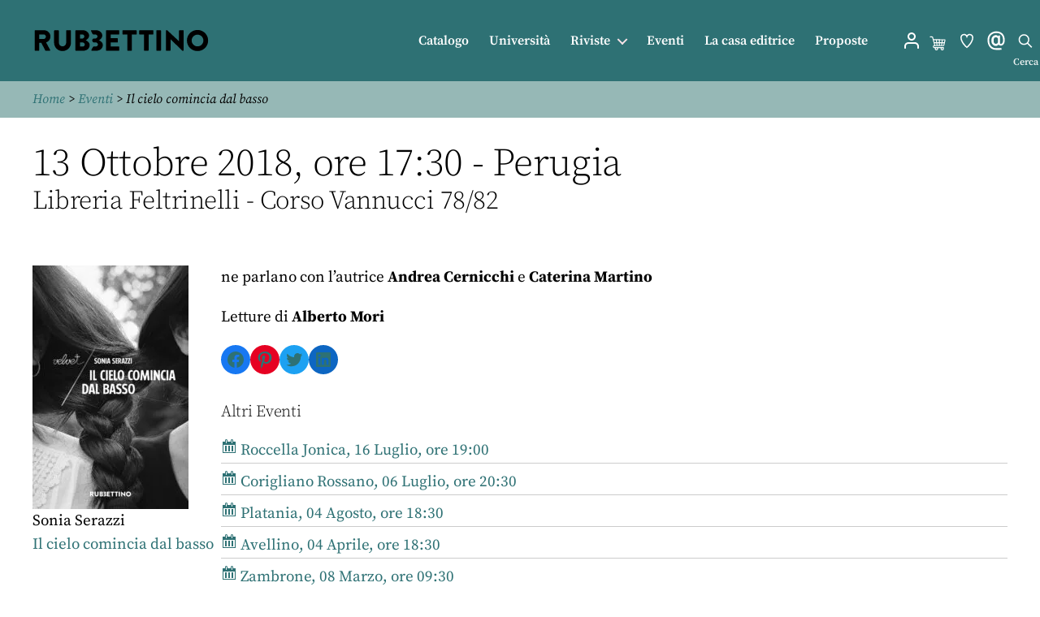

--- FILE ---
content_type: application/javascript; charset=utf-8
request_url: https://www.store.rubbettinoeditore.it/wp-content/themes/twentytwenty-child/js/cycle_rassegna.js?ver=6.5.7
body_size: 223
content:
jQuery(document).ready(function ($) {
//    $('#imrsh').cycle({
//        slides: '> div',
//                prev: '.myprev',
//                next: '.mynext',
//                speed: 600,
//                pauseOnHover: true,
//                swipe: true,
//                fx: 'scrollHorz'
//    });

    $('#imrshN').slick({
        dots: false,
        pauseOnHover: true,
        infinite: true,
        slidesToShow: 1,
        speed: 600,
        arrows: true,
        autoplay: false,
        autoplaySpeed: 3000,
        swipe: true,
        draggable: true,
        rtl: false,
//        adaptiveHeight:true,
        prevArrow: "<div id=\'slick-prev\'><i class=\'fa fa-angle-left\'></i></div>",
        nextArrow: "<div id=\'slick-next\'><i class=\'fa fa-angle-right\'></i></div>"

    });
    
});


